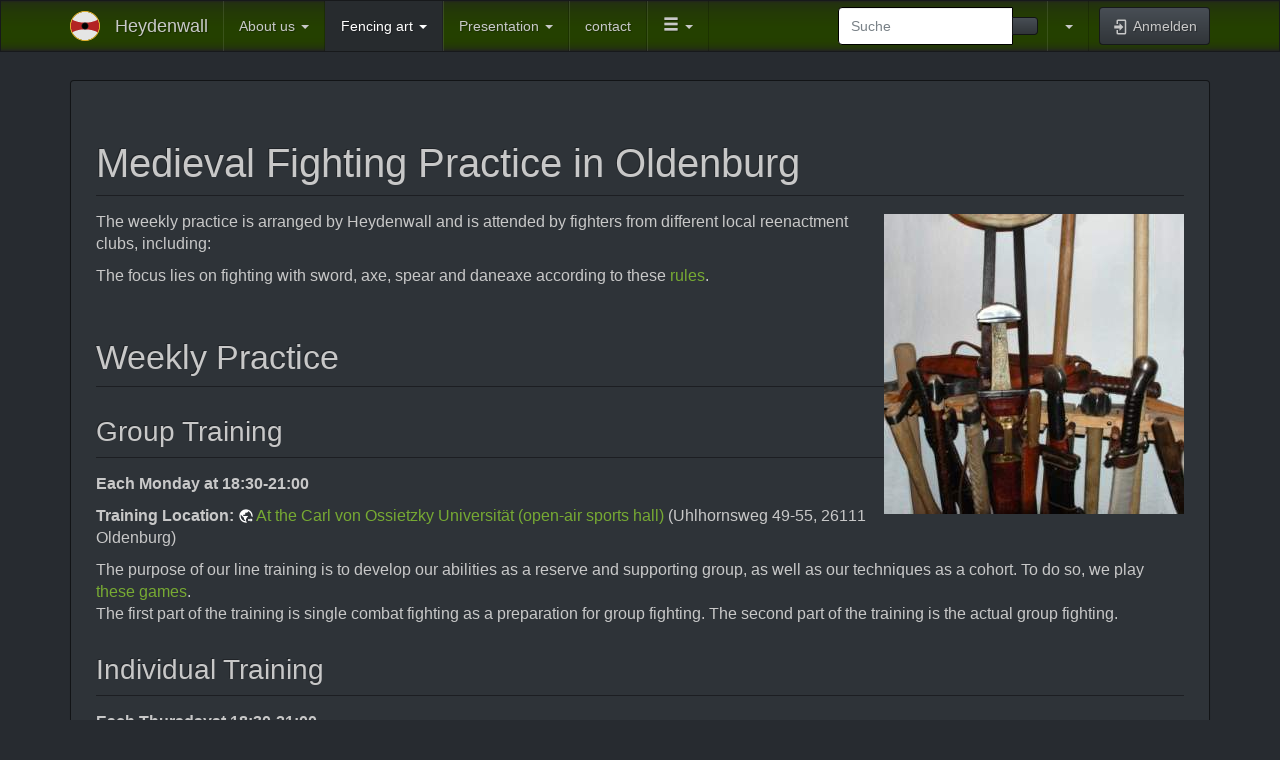

--- FILE ---
content_type: text/html; charset=utf-8
request_url: https://www.heydenwall.de/en/fechtrunde/fechtrunde
body_size: 7106
content:
<!DOCTYPE html>
<html xmlns="http://www.w3.org/1999/xhtml" lang="de" dir="ltr" class="no-js">
<head>
    <meta charset="UTF-8" />
    <title>Medieval Fighting Practice in Oldenburg [Heydenwall]</title>
    <script>(function(H){H.className=H.className.replace(/\bno-js\b/,'js')})(document.documentElement)</script>
    <meta name="viewport" content="width=device-width,initial-scale=1" />
    <link rel="shortcut icon" href="/lib/tpl/bootstrap3/images/favicon.ico" />
<link rel="apple-touch-icon" href="/lib/tpl/bootstrap3/images/apple-touch-icon.png" />
<meta name="generator" content="DokuWiki"/>
<meta name="robots" content="index,follow"/>
<meta name="keywords" content="en,fechtrunde,fechtrunde"/>
<link rel="search" type="application/opensearchdescription+xml" href="/lib/exe/opensearch.php" title="Heydenwall"/>
<link rel="start" href="/"/>
<link rel="contents" href="/en/fechtrunde/fechtrunde?do=index" title="Übersicht"/>
<link rel="manifest" href="/lib/exe/manifest.php" crossorigin="use-credentials"/>
<link rel="alternate" type="application/rss+xml" title="Letzte Änderungen" href="/feed.php"/>
<link rel="alternate" type="application/rss+xml" title="Aktueller Namensraum" href="/feed.php?mode=list&amp;ns=en:fechtrunde"/>
<link rel="alternate" type="text/html" title="HTML Klartext" href="/_export/xhtml/en/fechtrunde/fechtrunde"/>
<link rel="alternate" type="text/plain" title="Wiki Markup" href="/_export/raw/en/fechtrunde/fechtrunde"/>
<link rel="canonical" href="https://www.heydenwall.de/en/fechtrunde/fechtrunde"/>
<link rel="stylesheet" href="/lib/exe/css.php?t=bootstrap3&amp;tseed=89a21321ed1be7c17aa89c941e7fe581"/>
<link type="text/css" rel="stylesheet" href="/lib/plugins/datatables/assets/datatables.net-fixedheader-dt/css/fixedHeader.dataTables.min.css"/>
<link type="text/css" rel="stylesheet" href="/lib/plugins/datatables/assets/datatables.net-fixedcolumns-dt/css/fixedColumns.dataTables.min.css"/>
<link type="text/css" rel="stylesheet" href="/lib/plugins/datatables/assets/datatables.net/css/dataTables.bootstrap.min.css"/>
<link type="text/css" rel="stylesheet" href="/lib/plugins/datatables/assets/datatables.net-buttons/css/buttons.bootstrap.min.css"/>
<link type="text/css" rel="stylesheet" href="/lib/plugins/icons/assets/font-awesome/css/font-awesome.min.css"/>
<link type="text/css" rel="stylesheet" href="/lib/plugins/icons/assets/material-design-icons/css/materialdesignicons.min.css"/>
<link rel="alternate" hreflang="de" href="https://www.heydenwall.de/fechtrunde/fechtrunde"/>
<link rel="alternate" hreflang="x-default" href="https://www.heydenwall.de/fechtrunde/fechtrunde"/>
<script >var NS='en:fechtrunde';var JSINFO = {"plugins":{"dropfiles":{"insertFileLink":0},"edittable":{"default columnwidth":""}},"plugin":{"datatables":{"config":{"dom":"lBfrtip","language":{"url":"\/lib\/plugins\/datatables\/assets\/datatables.net-i18n\/de-DE.json"}},"enableForAllTables":0}},"move_renameokay":false,"move_allowrename":false,"schemes":["http","https","telnet","gopher","wais","ftp","ed2k","irc","ldap"],"bootstrap3":{"mode":"show","toc":[],"config":{"collapsibleSections":0,"fixedTopNavbar":1,"showSemanticPopup":0,"sidebarOnNavbar":0,"tagsOnTop":0,"tocAffix":1,"tocCollapseOnScroll":1,"tocCollapsed":1,"tocLayout":"default","useAnchorJS":1,"useAlternativeToolbarIcons":0,"disableSearchSuggest":0}},"id":"en:fechtrunde:fechtrunde","namespace":"en:fechtrunde","ACT":"show","useHeadingNavigation":1,"useHeadingContent":1};(function(H){H.className=H.className.replace(/\bno-js\b/,'js')})(document.documentElement);</script>
<script src="/lib/exe/jquery.php?tseed=8faf3dc90234d51a499f4f428a0eae43" defer="defer"></script>
<script src="/lib/exe/js.php?t=bootstrap3&amp;tseed=89a21321ed1be7c17aa89c941e7fe581" defer="defer"></script>
<script type="text/javascript" src="/lib/plugins/datatables/assets/datatables.net/js/jquery.dataTables.min.js" defer="defer"></script>
<script type="text/javascript" src="/lib/plugins/datatables/assets/datatables.net-fixedheader-dt/js/fixedHeader.dataTables.min.js" defer="defer"></script>
<script type="text/javascript" src="/lib/plugins/datatables/assets/datatables.net-fixedcolumns-dt/js/fixedColumns.dataTables.min.js" defer="defer"></script>
<script type="text/javascript" src="/lib/plugins/datatables/assets/datatables.net-buttons/js/dataTables.buttons.min.js" defer="defer"></script>
<script type="text/javascript" src="/lib/plugins/datatables/assets/datatables.net-buttons/js/buttons.html5.min.js" defer="defer"></script>
<script type="text/javascript" src="/lib/plugins/datatables/assets/datatables.net-buttons/js/buttons.print.min.js" defer="defer"></script>
<script type="text/javascript" src="/lib/plugins/datatables/assets/jszip/jszip.min.js" defer="defer"></script>
<script type="text/javascript" src="/lib/plugins/datatables/assets/pdfmake/pdfmake.min.js" defer="defer"></script>
<script type="text/javascript" src="/lib/plugins/datatables/assets/pdfmake/vfs_fonts.js" defer="defer"></script>
<script type="text/javascript" src="/lib/plugins/datatables/assets/datatables.net/js/dataTables.bootstrap.min.js" defer="defer"></script>
<script type="text/javascript" src="/lib/plugins/datatables/assets/datatables.net-buttons/js/buttons.bootstrap.min.js" defer="defer"></script>
<style type="text/css">@media screen { body { margin-top: 70px; }  #dw__toc.affix { top: 60px; position: fixed !important; } }</style>
    <!--[if lt IE 9]>
    <script type="text/javascript" src="https://oss.maxcdn.com/html5shiv/3.7.2/html5shiv.min.js"></script>
    <script type="text/javascript" src="https://oss.maxcdn.com/respond/1.4.2/respond.min.js"></script>
    <![endif]-->
</head>
<body class="slate dokuwiki mode_show tpl_bootstrap3 dw-page-on-panel" data-page-id="en:fechtrunde:fechtrunde"><div class="dokuwiki">
    <header id="dokuwiki__header" class="dw-container dokuwiki container">
    <!-- navbar -->
<nav id="dw__navbar" class="navbar navbar-fixed-top navbar-default" role="navigation">

    <div class="dw-container container">

        <div class="navbar-header">

            <button class="navbar-toggle" type="button" data-toggle="collapse" data-target=".navbar-collapse">
                <span class="icon-bar"></span>
                <span class="icon-bar"></span>
                <span class="icon-bar"></span>
            </button>

            <a class="navbar-brand d-flex align-items-center" href="/start" accesskey="h" title="Heydenwall"><img id="dw__logo" class="pull-left h-100 mr-4" alt="Heydenwall" src="/lib/tpl/bootstrap3/images/logo.svg" /><div class="pull-right"><div id="dw__title">Heydenwall</div></div></a>
        </div>

        <div class="collapse navbar-collapse">

            
            <ul class="nav  navbar-nav">
<li class="level1 node dropdown"><a href="#" class="dropdown-toggle" data-target="#" data-toggle="dropdown" role="button" aria-haspopup="true" aria-expanded="false">About us <span class="caret"></span></a>
<ul class="dropdown-menu" role="menu">
<li class="level2"> <a href="/en/heydenwall/heydenwall" class="wikilink1" title="en:heydenwall:heydenwall" >Heydenwall</a>
</li>
<li class="level2"> <a href="/en/heydenwall/bilder_heydenwall" class="wikilink1" title="en:heydenwall:bilder_heydenwall" >pictures from Heydenwall</a>
</li>
<li class="level2"> <a href="/en/heydenwall/fecht_piktogramme" class="wikilink1" title="en:heydenwall:fecht_piktogramme" >Fencing Pictograms</a>
</li>
<li class="level2"> <a href="/en/links" class="wikilink1" title="en:links" >links</a>
</li>
</ul>
</li>
<li class="level1 node active dropdown"><a href="#" class="dropdown-toggle" data-target="#" data-toggle="dropdown" role="button" aria-haspopup="true" aria-expanded="false">Fencing art <span class="caret"></span></a>
<ul class="dropdown-menu" role="menu">
<li class="level2"> <a href="/en/fechtkunst" class="wikilink1" title="en:fechtkunst" >Fencing art</a>
</li>
<li class="level2 active"> <a href="/en/fechtrunde/fechtrunde" class="wikilink1" title="en:fechtrunde:fechtrunde" data-wiki-curid="true">weekly training</a>
</li>
<li class="level2"> <a href="/en/burgtraining" class="wikilink1" title="en:burgtraining" >Burgtraining</a>
</li>
<li class="level2"> <a href="/en/fechttreffen/burgmannentage" class="wikilink1" title="en:fechttreffen:burgmannentage" >Burgmannen-Tage Vechta</a>
</li>
<li class="level2"> <a href="/en/fechtrunde/regeln" class="wikilink1" title="en:fechtrunde:regeln" >rules</a>
</li>
<li class="level2"> <a href="/en/theoretisches/theoretisches" class="wikilink1" title="en:theoretisches:theoretisches" >theoretical</a>
</li>
</ul>
</li>
</ul>
<!-- EDIT{&quot;target&quot;:&quot;plugin_include_start&quot;,&quot;name&quot;:&quot;en:darstellung:navbardarstellung&quot;,&quot;hid&quot;:&quot;&quot;,&quot;secid&quot;:1,&quot;range&quot;:&quot;0-&quot;} --><div class="plugin_include_content plugin_include__en:darstellung:navbardarstellung" id="plugin_include__en__darstellung__navbardarstellung">
<ul class="nav  navbar-nav">
<li class="level1 node dropdown"><a href="#" class="dropdown-toggle" data-target="#" data-toggle="dropdown" role="button" aria-haspopup="true" aria-expanded="false">Presentation <span class="caret"></span></a>
<ul class="dropdown-menu" role="menu">
<li class="level2"> <a href="/en/darstellung/darstellung" class="wikilink1" title="en:darstellung:darstellung" >(Historical) Presentation</a>
</li>
<li class="level2"> <a href="/en/darstellung/darstellungen/darstellungen" class="wikilink1" title="en:darstellung:darstellungen:darstellungen" >(Historical) Presentations</a>
</li>
<li class="level2"> <a href="/en/darstellung/darstellungstreffen" class="wikilink1" title="en:darstellung:darstellungstreffen" >Representation meeting</a>
</li>
<li class="level2"> <a href="/en/darstellung/bootscrew" class="wikilink1" title="en:darstellung:bootscrew" >Heydenwall Boat Crew (HBC)</a>
</li>
<li class="level2"> <a href="/en/darstellung/hausbelebungen" class="wikilink1" title="en:darstellung:hausbelebungen" >Haithabu House Revivals</a>
</li>
<li class="level2"> <a href="/en/fechttreffen/burgmannentage" class="wikilink1" title="en:fechttreffen:burgmannentage" >Burgmannen-Tage Vechta</a>
</li>
<li class="level2"> <a href="/en/darstellung/burgbelebungen" class="wikilink1" title="en:darstellung:burgbelebungen" >Vechta Castle Revivals</a>
</li>
<li class="level2"> <a href="/en/denkfabrik/denkfabrik" class="wikilink1" title="en:denkfabrik:denkfabrik" >Think Tank</a> 
</li>
<li class="level2"> <a href="/en/anleitungen/anleitungen" class="wikilink1" title="en:anleitungen:anleitungen" >Instructions</a>
</li>
</ul>
</li>
</ul>
<!-- EDIT{&quot;target&quot;:&quot;plugin_include_editbtn&quot;,&quot;name&quot;:&quot;en:darstellung:navbardarstellung&quot;,&quot;hid&quot;:&quot;plugin_include__en__darstellung__navbardarstellung&quot;,&quot;secid&quot;:3,&quot;range&quot;:&quot;0-&quot;} --><!-- EDIT{&quot;target&quot;:&quot;plugin_include_end&quot;,&quot;name&quot;:&quot;en:darstellung:navbardarstellung&quot;,&quot;hid&quot;:&quot;&quot;,&quot;secid&quot;:2,&quot;range&quot;:&quot;0-&quot;} --></div>
<ul class="nav  navbar-nav">
<li class="level1"> <a href="/en/kontakt" class="wikilink1" title="en:kontakt" >contact</a>
</li>
</ul>
<!-- EDIT{&quot;target&quot;:&quot;plugin_include_start&quot;,&quot;name&quot;:&quot;en:navbarintern&quot;,&quot;hid&quot;:&quot;&quot;,&quot;secid&quot;:4,&quot;range&quot;:&quot;0-&quot;} --><div class="plugin_include_content plugin_include__en:navbarintern" id="plugin_include__en__navbarintern">
<ul class="nav  navbar-nav">
<li class="level1 node dropdown"><a href="#" class="dropdown-toggle" data-target="#" data-toggle="dropdown" role="button" aria-haspopup="true" aria-expanded="false"><i class="dw-icons glyphicon glyphicon-menu-hamburger" style="font-size:16px" title=""></i> <span class="caret"></span></a>
<ul class="dropdown-menu" role="menu">
<li class="level2"> <a href="/forum" class="wikilink1" title="forum" ><i class="dw-icons mdi mdi-feather" style="font-size:16px" title="Forum"></i> Forum</a>
</li>
<li class="level2"> <a href="https://cloud.heydenwall.de/" class="" title="https://cloud.heydenwall.de/" rel="ugc nofollow"><i class="dw-icons fa fa-cloud" style="font-size:16px" title="Cloud"></i> Cloud</a>
</li>
<li class="level2"> <a href="/en/fehler_melden" class="wikilink1" title="en:fehler_melden" ><i class="dw-icons fa fa-exclamation-circle" style="font-size:16px" title="Probleme melden"></i> Report issues</a>
</li>
</ul>
</li>
</ul>
<!-- EDIT{&quot;target&quot;:&quot;plugin_include_editbtn&quot;,&quot;name&quot;:&quot;en:navbarintern&quot;,&quot;hid&quot;:&quot;plugin_include__en__navbarintern&quot;,&quot;secid&quot;:6,&quot;range&quot;:&quot;0-&quot;} --><!-- EDIT{&quot;target&quot;:&quot;plugin_include_end&quot;,&quot;name&quot;:&quot;en:navbarintern&quot;,&quot;hid&quot;:&quot;&quot;,&quot;secid&quot;:5,&quot;range&quot;:&quot;0-&quot;} --></div>
            <div class="navbar-right" id="dw__navbar_items">

                <!-- navbar-searchform -->
<form action="/en/fechtrunde/fechtrunde" accept-charset="utf-8" class="navbar-form navbar-left search" id="dw__search" method="get" role="search">
    <div class="input-group">
        <input id="qsearch" autocomplete="off" type="search" placeholder="Suche" value="" accesskey="f" name="q" class="form-control" title="[F]" />
        <div class="input-group-btn">
            <button  class="btn btn-default" type="submit" title="Suche">
                <span class="iconify"  data-icon="mdi:magnify"></span>            </button>
        </div>

    </div>
    <input type="hidden" name="do" value="search" />
</form>
<!-- /navbar-searchform -->
<!-- translation -->
<ul class="nav navbar-nav" id="dw__translation">
    <li class="dropdown">
        <a href="" class="dropdown-toggle" data-target="#" data-toggle="dropdown" title="Übersetzungen dieser Seite" role="button" aria-haspopup="true" aria-expanded="false">
            <span class="iconify"  data-icon="mdi:flag"></span> <span class="hidden-lg hidden-md hidden-sm">Übersetzungen dieser Seite</span><span class="caret"></span>
        </a>
        <ul class="dropdown-menu" role="menu">

                        </li>

            <li class="menuitem"><a href="/fechtrunde/fechtrunde" class="wikilink1" title="Deutsch"><i><svg xmlns="http://www.w3.org/2000/svg" viewBox="0 0 640 480"><path fill="#ffce00" d="M0 320h640v160H0z"/><path d="M0 0h640v160H0z"/><path fill="#d00" d="M0 160h640v160H0z"/></svg></i>Deutsch</a></li><li class="menuitem"><a href="/en/fechtrunde/fechtrunde" class="wikilink1" title="English"><i><svg xmlns="http://www.w3.org/2000/svg" viewBox="0 0 640 480"><path fill="#012169" d="M0 0h640v480H0z"/><path fill="#FFF" d="m75 0 244 181L562 0h78v62L400 241l240 178v61h-80L320 301 81 480H0v-60l239-178L0 64V0h75z"/><path fill="#C8102E" d="m424 281 216 159v40L369 281h55zm-184 20 6 35L54 480H0l240-179zM640 0v3L391 191l2-44L590 0h50zM0 0l239 176h-60L0 42V0z"/><path fill="#FFF" d="M241 0v480h160V0H241zM0 160v160h640V160H0z"/><path fill="#C8102E" d="M0 193v96h640v-96H0zM273 0v480h96V0h-96z"/></svg></i>English</a></li>
        </ul>
    </li>
</ul>
<!-- /translation -->

                <ul class="nav navbar-nav">

                    
                                        <li>
                        <span class="dw__actions dw-action-icon">
                        <a href="/en/fechtrunde/fechtrunde?do=login&amp;sectok=" title="Anmelden" rel="nofollow" class="menuitem login btn btn-default navbar-btn"><svg xmlns="http://www.w3.org/2000/svg" width="24" height="24" viewBox="0 0 24 24"><path d="M10 17.25V14H3v-4h7V6.75L15.25 12 10 17.25M8 2h9a2 2 0 0 1 2 2v16a2 2 0 0 1-2 2H8a2 2 0 0 1-2-2v-4h2v4h9V4H8v4H6V4a2 2 0 0 1 2-2z"/></svg><span class=""> Anmelden</span></a>                        </span>
                    </li>
                    
                </ul>

                
                
            </div>

        </div>
    </div>
</nav>
<!-- navbar -->
    </header>

    <a name="dokuwiki__top" id="dokuwiki__top"></a>

    <main role="main" class="dw-container pb-5 dokuwiki container">

        <div id="dokuwiki__pageheader">

            
            
            <p class="text-right">
                            </p>

            <div id="dw__msgarea" class="small">
                            </div>

        </div>

        <div class="row">

            
            <article id="dokuwiki__content" class="col-sm-12 col-md-12 " itemscope itemtype="http://schema.org/Article" itemref="dw__license">

                <!-- /page-tools -->

                <div class="panel panel-default px-3 py-2" itemprop="articleBody">
                    <div class="page panel-body">

                        <!-- page-icons -->
<div class="dw-page-icons pull-right hidden-print">
    <ul class="list-inline">
        </ul>
</div>

<span class="clearfix"></span>

<!-- /page-icons -->

<div class="help modal fade" tabindex="-1" role="dialog">
    <div class="modal-dialog modal-lg" role="document">
        <div class="modal-content">
            <div class="modal-header">
                <button type="button" class="close" data-dismiss="modal" aria-label="Close"><span aria-hidden="true">&times;</span></button>
                <h4 class="modal-title"></h4>
            </div>
            <div class="modal-body px-5"></div>
        </div>
    </div>
</div>


<div class="dw-content-page dw-toc-closed"><!-- content --><div class="dw-content"><div lang="en" dir="ltr">


<h1 class="sectionedit1 page-header pb-3 mb-4 mt-5" id="medieval_fighting_practice_in_oldenburg">Medieval Fighting Practice in Oldenburg</h1>
<div class="level1">

<p>
<img src="/_media/fechtrunde/waffenstaender.jpg?w=300&amp;tok=1259f5" class="mediaright img-responsive" loading="lazy" title="Photo: Weapon holders" alt="Photo: Weapon holders" width="300" />
The weekly practice is arranged by Heydenwall and is attended by fighters from different local reenactment clubs, including:
</p>

<p>
The focus lies on fighting with sword, axe, spear and daneaxe according to these <a href="/en/fechtrunde/regeln" class="wikilink1" title="en:fechtrunde:regeln" data-wiki-id="en:fechtrunde:regeln">rules</a>.
<br/>

<br/>

</p>

</div>

<h2 class="sectionedit2 page-header pb-3 mb-4 mt-5" id="weekly_practice">Weekly Practice</h2>
<div class="level2">

</div>

<h3 class="sectionedit3 page-header pb-3 mb-4 mt-5" id="group_training">Group Training</h3>
<div class="level3">

<p>
<strong>Each Monday at 18:30-21:00</strong><br/>

</p>

<p>
<strong>Training Location:</strong> <a href="https://www.openstreetmap.de/karte.html?zoom=19&amp;lat=53.14666&amp;lon=8.17878" class="urlextern" title="https://www.openstreetmap.de/karte.html?zoom=19&amp;lat=53.14666&amp;lon=8.17878" rel="ugc nofollow">At the Carl von Ossietzky Universität (open-air sports hall)</a> (Uhlhornsweg 49-55, 26111 Oldenburg)
</p>

<p>
The purpose of our line training is to develop our abilities as a reserve and supporting group, as well as our techniques as a cohort. To do so, we play <a href="/en/theoretisches/uebungen_spiele" class="wikilink1" title="en:theoretisches:uebungen_spiele" data-wiki-id="en:theoretisches:uebungen_spiele">these games</a>.<br/>

The first part of the training is single combat fighting as a preparation for group fighting. The second part of the training is the actual group fighting.
</p>

</div>

<h3 class="sectionedit4 page-header pb-3 mb-4 mt-5" id="individual_training">Individual Training</h3>
<div class="level3">

<p>
<strong>Each Thursdayat 18:30-21:00</strong><br/>

</p>

<p>
<strong>Training Location:</strong> Sports hall of the SV Moslesfehn (Korsorsstraße 7, 26203 Wardenburg/ Südmoslesfehn)<br/>

Arrival by bus line 314 (Wardenburg via Südmoslesfehn) possible. Bus stop: Korsorsstraße
</p>

<p>
At this training, the emphasis lies on rethinking and improving the individual fighting. The goal of the training is the right use of the whole body and the safe and efficient use of the weapon.<br/>

In this training we play increasingly with extended hitting areas and only accept clean cuts, blows and stabs as a valid hit. As usual in our group, the one who is hit is the one to decide if it has been a valid hit. 
</p>

<p>
The internal technique training is no replacement for the linetraining. 
</p>

</div>

<h2 class="sectionedit5 page-header pb-3 mb-4 mt-5" id="more_infos">more Infos</h2>
<div class="level2">
<ul class=" fix-media-list-overlap">
<li class="level1"><div class="li"> <a href="/en/fechtrunde/regeln" class="wikilink1" title="en:fechtrunde:regeln" data-wiki-id="en:fechtrunde:regeln">rules</a></div>
</li>
<li class="level1"><div class="li"> <a href="/en/theoretisches/uebungen_spiele" class="wikilink1" title="en:theoretisches:uebungen_spiele" data-wiki-id="en:theoretisches:uebungen_spiele">exercises / games</a></div>
</li>
<li class="level1"><div class="li"> <a href="/en/fechtrunde/bilder_fechtrunde" class="wikilink1" title="en:fechtrunde:bilder_fechtrunde" data-wiki-id="en:fechtrunde:bilder_fechtrunde">pictures</a></div>
</li>
</ul>

</div>
</div></div><!-- /content --></div>
                    </div>
                </div>

                <div class="small text-right">

                                        <span class="docInfo">
                        <ul class="list-inline"><li><span class="iconify text-muted"  data-icon="mdi:file-document-outline"></span> <span title="en/fechtrunde/fechtrunde.txt">en/fechtrunde/fechtrunde.txt</span></li><li><span class="iconify text-muted"  data-icon="mdi:calendar"></span> Zuletzt geändert: <span title="2025-05-14   12:30">2025-05-14   12:30</span></li><li class="text-muted">von <bdi>127.0.0.1</bdi></li></ul>                    </span>
                    
                                        <span class="loginLink hidden-print">
                        <a href="/en/fechtrunde/fechtrunde?do=login&amp;sectok=" title="Anmelden" rel="nofollow" class="menuitem login"><svg xmlns="http://www.w3.org/2000/svg" width="24" height="24" viewBox="0 0 24 24"><path d="M10 17.25V14H3v-4h7V6.75L15.25 12 10 17.25M8 2h9a2 2 0 0 1 2 2v16a2 2 0 0 1-2 2H8a2 2 0 0 1-2-2v-4h2v4h9V4H8v4H6V4a2 2 0 0 1 2-2z"/></svg> Anmelden</a>                    </span>
                    
                </div>

            </article>

            
        </div>

    </main>

    <footer id="dw__footer" class="dw-container py-5 dokuwiki container">
        <!-- footer -->
<div class="dw-container small container-fluid mx-5">

    
    <div class="footer-dw-title">
                <p>

<p align="RIGHT">
<a href="https://heydenwall.de/fehler_melden">  <img src="https://heydenwall.de/_media/fehler_melden.png" alt="Report issues" style="width:16px;height:16px;border:0;"></a> 
<a href="https://heydenwall.de/en/fehler_melden" style="font-size: 10.5pt; color: #ccc;">Report issues</a>
<a style="font-size: 10pt; color: #272B30;">-----</a>
<a href="https://heydenwall.de/en/impressum" style="font-size: 10pt; color: #ccc;">imprint</a>
<a style="font-size: 10pt; color: #272B30;">-----</a>
<a href="https://heydenwall.de/datenschutz" style="font-size: 10pt; color: #ccc;">Data protection</a>

</p>    </div>

    <div class="footer-license row">
        <hr/>
        <div id="dw__license" class="col-sm-6">
                        <p>
                <a href="https://creativecommons.org/licenses/by-nc-sa/4.0/deed.de" title="CC Attribution-Noncommercial-Share Alike 4.0 International" target="" itemscope itemtype="http://schema.org/CreativeWork" itemprop="license" rel="license" class="license"><img src="/lib/tpl/bootstrap3/images/license/cc.png" width="24" height="24" alt="cc" /> <img src="/lib/tpl/bootstrap3/images/license/by.png" width="24" height="24" alt="by" /> <img src="/lib/tpl/bootstrap3/images/license/nc.png" width="24" height="24" alt="nc" /> <img src="/lib/tpl/bootstrap3/images/license/sa.png" width="24" height="24" alt="sa" /> </a>            </p>
            <p class="small">
                Falls nicht anders bezeichnet, ist der Inhalt dieses Wikis unter der folgenden Lizenz veröffentlicht:<br/><a href="https://creativecommons.org/licenses/by-nc-sa/4.0/deed.de" title="CC Attribution-Noncommercial-Share Alike 4.0 International" target="" itemscope itemtype="http://schema.org/CreativeWork" itemprop="license" rel="license" class="license">CC Attribution-Noncommercial-Share Alike 4.0 International</a>            </p>
                    </div>

        <div class="col-sm-6">
                    </div>

    </div>

</div>
<!-- /footer -->
    </footer>

    <a href="#dokuwiki__top" class="back-to-top hidden-print btn btn-default" title="zum Inhalt springen" accesskey="t">
        <span class="iconify"  data-icon="mdi:chevron-up"></span>    </a>

    <div id="screen__mode">        <span class="visible-xs-block"></span>
        <span class="visible-sm-block"></span>
        <span class="visible-md-block"></span>
        <span class="visible-lg-block"></span>
    </div>

    <img src="/lib/exe/taskrunner.php?id=en%3Afechtrunde%3Afechtrunde&amp;1769122028" width="2" height="1" alt="" />
</div>

</body>
</html>


--- FILE ---
content_type: image/svg+xml
request_url: https://www.heydenwall.de/lib/tpl/bootstrap3/images/logo.svg
body_size: 592
content:
<?xml version="1.0" encoding="UTF-8" standalone="no"?>
<svg
   width="100"
   height="100"
   version="1.1"
   viewBox="0 0 26.458333 26.458334"
   id="svg5"
   xmlns="http://www.w3.org/2000/svg"
   xmlns:svg="http://www.w3.org/2000/svg">
  <defs
     id="defs5" />
  <g
     fill-rule="evenodd"
     id="g5"
     transform="scale(0.99542262,0.99993701)">
    <path
       d="m 0.7024,13.23 c 0,-6.907 5.619,-12.53 12.64,-12.53 6.907,0 12.53,5.619 12.53,12.53 0,6.907 -5.619,12.53 -12.53,12.53 -7.024,0 -12.64,-5.619 -12.64,-12.53 z"
       fill="#e5e5e5"
       id="path1" />
    <path
       d="m 0.7024,13.23 c 0,-1.756 0.3512,-4.098 1.054,-5.619 3.512,1.756 7.727,2.81 11.94,2.693 4.215,0 7.844,-1.054 11.12,-2.693 0.7024,1.522 1.054,3.863 1.054,5.619 0,1.756 -0.3512,4.098 -1.054,5.619 -3.512,-1.756 -7.727,-2.81 -11.94,-2.693 -4.215,0 -7.844,1.054 -11.12,2.693 C 1.054,17.327 0.7024,14.986 0.7024,13.23 Z"
       fill="#b32323"
       id="path2" />
    <path
       d="m 10.19,13.23 c 0,-1.756 1.405,-3.161 3.161,-3.161 1.639,0 3.044,1.405 3.044,3.161 0,1.756 -1.405,3.161 -3.044,3.161 -1.756,0 -3.161,-1.405 -3.161,-3.161 z"
       fill="#1e1e1e"
       id="path3" />
    <path
       d="m 10.77,13.23 c 0,-1.405 1.171,-2.459 2.576,-2.459 1.288,0 2.459,1.054 2.459,2.459 0,1.405 -1.171,2.459 -2.459,2.459 -1.405,0 -2.576,-1.054 -2.576,-2.459 z"
       id="path4" />
    <path
       d="M 0,13.23 C 0,5.972 5.971,0 13.35,0 c 7.258,0 13.23,5.971 13.23,13.23 0,7.258 -5.971,13.23 -13.23,13.23 C 5.974,26.46 0,20.489 0,13.23 Z m 0.7024,0 c 0,-6.907 5.619,-12.53 12.64,-12.53 6.907,0 12.53,5.619 12.53,12.53 0,6.907 -5.619,12.53 -12.53,12.53 -7.024,0 -12.64,-5.619 -12.64,-12.53 z"
       fill="#ffc333"
       id="path5" />
  </g>
</svg>
